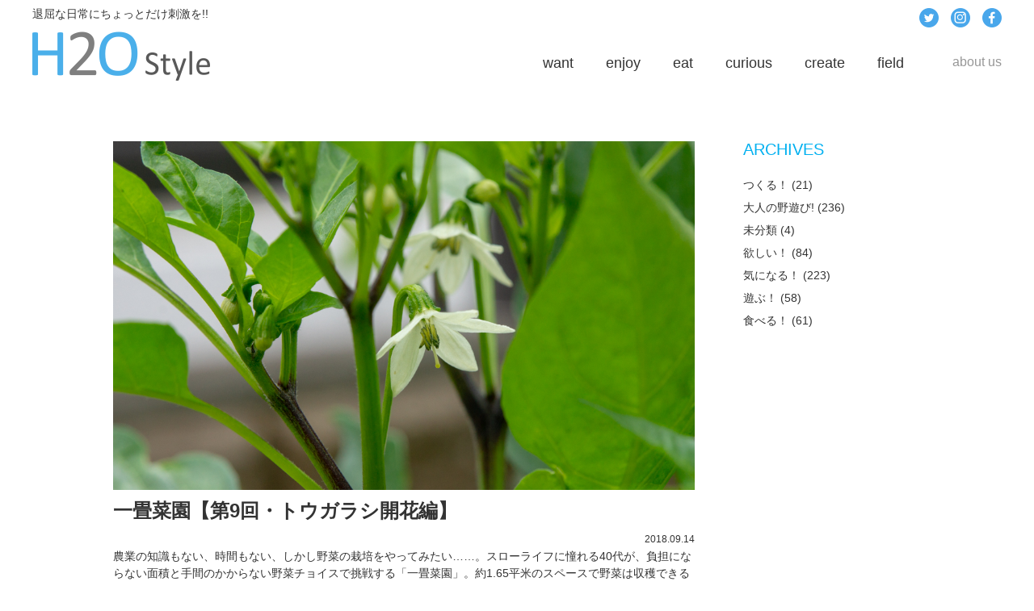

--- FILE ---
content_type: text/html; charset=UTF-8
request_url: https://h2o.tokyo/2018/09/14/1jogarden09/
body_size: 9508
content:
<!-- 詳細 -->
<!DOCTYPE html>
<!--[if IE 8]><html class="no-js lt-ie9" prefix="og: http://ogp.me/ns#"><![endif]-->
<!--[if gt IE 8]><!--><html class="no-js" prefix="og: http://ogp.me/ns#"><!--<![endif]-->
<head>
  <meta charset="UTF-8">
  
  <meta content="一畳菜園【第9回・トウガラシ開花編】 | H2O Style" name="title">
  <meta content="H2OStyle 退屈な日常にちょっとだけ刺激を！！" name="description">
  <meta content="H2OStyle" name="keywords">
  <meta name="viewport" content="width=device-width, initial-scale=1">
  
		<!-- All in One SEO 4.3.9 - aioseo.com -->
		<title>一畳菜園【第9回・トウガラシ開花編】 | H2O Style</title>
		<meta name="robots" content="max-image-preview:large" />
		<link rel="canonical" href="https://h2o.tokyo/2018/09/14/1jogarden09/" />
		<meta name="generator" content="All in One SEO (AIOSEO) 4.3.9" />
		<meta property="og:locale" content="ja_JP" />
		<meta property="og:site_name" content="H2O Style" />
		<meta property="og:type" content="article" />
		<meta property="og:title" content="一畳菜園【第9回・トウガラシ開花編】 | H2O Style" />
		<meta property="og:url" content="https://h2o.tokyo/2018/09/14/1jogarden09/" />
		<meta property="og:image" content="https://h2o.tokyo/wp-content/uploads/2018/08/1jo_20180825_008.jpg" />
		<meta property="og:image:secure_url" content="https://h2o.tokyo/wp-content/uploads/2018/08/1jo_20180825_008.jpg" />
		<meta property="og:image:width" content="1000" />
		<meta property="og:image:height" content="600" />
		<meta property="article:published_time" content="2018-09-13T23:00:00+00:00" />
		<meta property="article:modified_time" content="2018-11-03T08:24:10+00:00" />
		<meta name="twitter:card" content="summary" />
		<meta name="twitter:title" content="一畳菜園【第9回・トウガラシ開花編】 | H2O Style" />
		<meta name="twitter:image" content="https://h2o.tokyo/wp-content/uploads/2018/08/1jo_20180825_008.jpg" />
		<script type="application/ld+json" class="aioseo-schema">
			{"@context":"https:\/\/schema.org","@graph":[{"@type":"Article","@id":"https:\/\/h2o.tokyo\/2018\/09\/14\/1jogarden09\/#article","name":"\u4e00\u7573\u83dc\u5712\u3010\u7b2c9\u56de\u30fb\u30c8\u30a6\u30ac\u30e9\u30b7\u958b\u82b1\u7de8\u3011 | H2O Style","headline":"\u4e00\u7573\u83dc\u5712\u3010\u7b2c9\u56de\u30fb\u30c8\u30a6\u30ac\u30e9\u30b7\u958b\u82b1\u7de8\u3011","author":{"@id":"https:\/\/h2o.tokyo\/author\/h2ostyle_admin\/#author"},"publisher":{"@id":"https:\/\/h2o.tokyo\/#organization"},"image":{"@type":"ImageObject","url":"https:\/\/h2o.tokyo\/wp-content\/uploads\/2018\/08\/1jo_20180825_001.jpg","width":1000,"height":600},"datePublished":"2018-09-13T23:00:00+09:00","dateModified":"2018-11-03T08:24:10+09:00","inLanguage":"ja","mainEntityOfPage":{"@id":"https:\/\/h2o.tokyo\/2018\/09\/14\/1jogarden09\/#webpage"},"isPartOf":{"@id":"https:\/\/h2o.tokyo\/2018\/09\/14\/1jogarden09\/#webpage"},"articleSection":"\u3064\u304f\u308b\uff01, \u4e00\u7573\u83dc\u5712"},{"@type":"BreadcrumbList","@id":"https:\/\/h2o.tokyo\/2018\/09\/14\/1jogarden09\/#breadcrumblist","itemListElement":[{"@type":"ListItem","@id":"https:\/\/h2o.tokyo\/#listItem","position":1,"item":{"@type":"WebPage","@id":"https:\/\/h2o.tokyo\/","name":"\u30db\u30fc\u30e0","description":"\u9000\u5c48\u306a\u65e5\u5e38\u306b\u3061\u3087\u3063\u3068\u3060\u3051\u523a\u6fc0\u3092\u203c \u30d5\u30a1\u30c3\u30b7\u30e7\u30f3\u304b\u3089\u8da3\u5473\u3084\u30ab\u30eb\u30c1\u30e3\u30fc\u307e\u3067\u3001OVER30\uff08\u30aa\u30fc\u30d0\u30fc\u30b5\u30fc\u30c6\u30a3\uff09\u306e\u305f\u3081\u306e\u30e9\u30a4\u30d5\u30b9\u30bf\u30a4\u30eb\u30de\u30ac\u30b8\u30f3","url":"https:\/\/h2o.tokyo\/"},"nextItem":"https:\/\/h2o.tokyo\/2018\/#listItem"},{"@type":"ListItem","@id":"https:\/\/h2o.tokyo\/2018\/#listItem","position":2,"item":{"@type":"WebPage","@id":"https:\/\/h2o.tokyo\/2018\/","name":"2018","url":"https:\/\/h2o.tokyo\/2018\/"},"nextItem":"https:\/\/h2o.tokyo\/2018\/09\/14\/1jogarden09\/#listItem","previousItem":"https:\/\/h2o.tokyo\/#listItem"},{"@type":"ListItem","@id":"https:\/\/h2o.tokyo\/2018\/09\/14\/1jogarden09\/#listItem","position":3,"item":{"@type":"WebPage","@id":"https:\/\/h2o.tokyo\/2018\/09\/14\/1jogarden09\/","name":"September","url":"https:\/\/h2o.tokyo\/2018\/09\/14\/1jogarden09\/"},"nextItem":"https:\/\/h2o.tokyo\/2018\/09\/14\/#listItem","previousItem":"https:\/\/h2o.tokyo\/2018\/#listItem"},{"@type":"ListItem","@id":"https:\/\/h2o.tokyo\/2018\/09\/14\/#listItem","position":4,"item":{"@type":"WebPage","@id":"https:\/\/h2o.tokyo\/2018\/09\/14\/","name":"13","url":"https:\/\/h2o.tokyo\/2018\/09\/14\/"},"nextItem":"https:\/\/h2o.tokyo\/2018\/09\/14\/1jogarden09\/#listItem","previousItem":"https:\/\/h2o.tokyo\/2018\/09\/14\/1jogarden09\/#listItem"},{"@type":"ListItem","@id":"https:\/\/h2o.tokyo\/2018\/09\/14\/1jogarden09\/#listItem","position":5,"item":{"@type":"WebPage","@id":"https:\/\/h2o.tokyo\/2018\/09\/14\/1jogarden09\/","name":"\u4e00\u7573\u83dc\u5712\u3010\u7b2c9\u56de\u30fb\u30c8\u30a6\u30ac\u30e9\u30b7\u958b\u82b1\u7de8\u3011","url":"https:\/\/h2o.tokyo\/2018\/09\/14\/1jogarden09\/"},"previousItem":"https:\/\/h2o.tokyo\/2018\/09\/14\/#listItem"}]},{"@type":"Organization","@id":"https:\/\/h2o.tokyo\/#organization","name":"H2O Style","url":"https:\/\/h2o.tokyo\/"},{"@type":"Person","@id":"https:\/\/h2o.tokyo\/author\/h2ostyle_admin\/#author","url":"https:\/\/h2o.tokyo\/author\/h2ostyle_admin\/","name":"h2ostyle_admin","image":{"@type":"ImageObject","@id":"https:\/\/h2o.tokyo\/2018\/09\/14\/1jogarden09\/#authorImage","url":"https:\/\/secure.gravatar.com\/avatar\/563fb1d2056289d2c58e3df98d43c0dc?s=96&d=mm&r=g","width":96,"height":96,"caption":"h2ostyle_admin"}},{"@type":"WebPage","@id":"https:\/\/h2o.tokyo\/2018\/09\/14\/1jogarden09\/#webpage","url":"https:\/\/h2o.tokyo\/2018\/09\/14\/1jogarden09\/","name":"\u4e00\u7573\u83dc\u5712\u3010\u7b2c9\u56de\u30fb\u30c8\u30a6\u30ac\u30e9\u30b7\u958b\u82b1\u7de8\u3011 | H2O Style","inLanguage":"ja","isPartOf":{"@id":"https:\/\/h2o.tokyo\/#website"},"breadcrumb":{"@id":"https:\/\/h2o.tokyo\/2018\/09\/14\/1jogarden09\/#breadcrumblist"},"author":{"@id":"https:\/\/h2o.tokyo\/author\/h2ostyle_admin\/#author"},"creator":{"@id":"https:\/\/h2o.tokyo\/author\/h2ostyle_admin\/#author"},"image":{"@type":"ImageObject","url":"https:\/\/h2o.tokyo\/wp-content\/uploads\/2018\/08\/1jo_20180825_001.jpg","@id":"https:\/\/h2o.tokyo\/#mainImage","width":1000,"height":600},"primaryImageOfPage":{"@id":"https:\/\/h2o.tokyo\/2018\/09\/14\/1jogarden09\/#mainImage"},"datePublished":"2018-09-13T23:00:00+09:00","dateModified":"2018-11-03T08:24:10+09:00"},{"@type":"WebSite","@id":"https:\/\/h2o.tokyo\/#website","url":"https:\/\/h2o.tokyo\/","name":"H2O Style","description":"H2O Style \u9000\u5c48\u306a\u65e5\u5e38\u306b\u3061\u3087\u3063\u3068\u305f\u3099\u3051\u523a\u6fc0\u3092!!  H2O Style","inLanguage":"ja","publisher":{"@id":"https:\/\/h2o.tokyo\/#organization"}}]}
		</script>
		<script type="text/javascript" >
			window.ga=window.ga||function(){(ga.q=ga.q||[]).push(arguments)};ga.l=+new Date;
			ga('create', "118023104", 'auto');
			ga('send', 'pageview');
		</script>
		<script async src="https://www.google-analytics.com/analytics.js"></script>
		<!-- All in One SEO -->

<link rel='dns-prefetch' href='//static.addtoany.com' />
<link rel='dns-prefetch' href='//s.w.org' />
<link rel="alternate" type="application/rss+xml" title="H2O Style &raquo; フィード" href="https://h2o.tokyo/feed/" />
<link rel="alternate" type="application/rss+xml" title="H2O Style &raquo; コメントフィード" href="https://h2o.tokyo/comments/feed/" />
		<script type="text/javascript">
			window._wpemojiSettings = {"baseUrl":"https:\/\/s.w.org\/images\/core\/emoji\/13.0.1\/72x72\/","ext":".png","svgUrl":"https:\/\/s.w.org\/images\/core\/emoji\/13.0.1\/svg\/","svgExt":".svg","source":{"concatemoji":"https:\/\/h2o.tokyo\/wp-includes\/js\/wp-emoji-release.min.js?ver=5.7.14"}};
			!function(e,a,t){var n,r,o,i=a.createElement("canvas"),p=i.getContext&&i.getContext("2d");function s(e,t){var a=String.fromCharCode;p.clearRect(0,0,i.width,i.height),p.fillText(a.apply(this,e),0,0);e=i.toDataURL();return p.clearRect(0,0,i.width,i.height),p.fillText(a.apply(this,t),0,0),e===i.toDataURL()}function c(e){var t=a.createElement("script");t.src=e,t.defer=t.type="text/javascript",a.getElementsByTagName("head")[0].appendChild(t)}for(o=Array("flag","emoji"),t.supports={everything:!0,everythingExceptFlag:!0},r=0;r<o.length;r++)t.supports[o[r]]=function(e){if(!p||!p.fillText)return!1;switch(p.textBaseline="top",p.font="600 32px Arial",e){case"flag":return s([127987,65039,8205,9895,65039],[127987,65039,8203,9895,65039])?!1:!s([55356,56826,55356,56819],[55356,56826,8203,55356,56819])&&!s([55356,57332,56128,56423,56128,56418,56128,56421,56128,56430,56128,56423,56128,56447],[55356,57332,8203,56128,56423,8203,56128,56418,8203,56128,56421,8203,56128,56430,8203,56128,56423,8203,56128,56447]);case"emoji":return!s([55357,56424,8205,55356,57212],[55357,56424,8203,55356,57212])}return!1}(o[r]),t.supports.everything=t.supports.everything&&t.supports[o[r]],"flag"!==o[r]&&(t.supports.everythingExceptFlag=t.supports.everythingExceptFlag&&t.supports[o[r]]);t.supports.everythingExceptFlag=t.supports.everythingExceptFlag&&!t.supports.flag,t.DOMReady=!1,t.readyCallback=function(){t.DOMReady=!0},t.supports.everything||(n=function(){t.readyCallback()},a.addEventListener?(a.addEventListener("DOMContentLoaded",n,!1),e.addEventListener("load",n,!1)):(e.attachEvent("onload",n),a.attachEvent("onreadystatechange",function(){"complete"===a.readyState&&t.readyCallback()})),(n=t.source||{}).concatemoji?c(n.concatemoji):n.wpemoji&&n.twemoji&&(c(n.twemoji),c(n.wpemoji)))}(window,document,window._wpemojiSettings);
		</script>
		<style type="text/css">
img.wp-smiley,
img.emoji {
	display: inline !important;
	border: none !important;
	box-shadow: none !important;
	height: 1em !important;
	width: 1em !important;
	margin: 0 .07em !important;
	vertical-align: -0.1em !important;
	background: none !important;
	padding: 0 !important;
}
</style>
	<link rel='stylesheet' id='wp-block-library-css'  href='https://h2o.tokyo/wp-includes/css/dist/block-library/style.min.css?ver=5.7.14' type='text/css' media='all' />
<link rel='stylesheet' id='addtoany-css'  href='https://h2o.tokyo/wp-content/plugins/add-to-any/addtoany.min.css?ver=1.16' type='text/css' media='all' />
<script type='text/javascript' id='addtoany-core-js-before'>
window.a2a_config=window.a2a_config||{};a2a_config.callbacks=[];a2a_config.overlays=[];a2a_config.templates={};a2a_localize = {
	Share: "共有",
	Save: "ブックマーク",
	Subscribe: "購読",
	Email: "メール",
	Bookmark: "ブックマーク",
	ShowAll: "すべて表示する",
	ShowLess: "小さく表示する",
	FindServices: "サービスを探す",
	FindAnyServiceToAddTo: "追加するサービスを今すぐ探す",
	PoweredBy: "Powered by",
	ShareViaEmail: "メールでシェアする",
	SubscribeViaEmail: "メールで購読する",
	BookmarkInYourBrowser: "ブラウザにブックマーク",
	BookmarkInstructions: "このページをブックマークするには、 Ctrl+D または \u2318+D を押下。",
	AddToYourFavorites: "お気に入りに追加",
	SendFromWebOrProgram: "任意のメールアドレスまたはメールプログラムから送信",
	EmailProgram: "メールプログラム",
	More: "詳細&#8230;",
	ThanksForSharing: "共有ありがとうございます !",
	ThanksForFollowing: "フォローありがとうございます !"
};
</script>
<script type='text/javascript' defer src='https://static.addtoany.com/menu/page.js' id='addtoany-core-js'></script>
<script type='text/javascript' src='https://h2o.tokyo/wp-includes/js/jquery/jquery.min.js?ver=3.5.1' id='jquery-core-js'></script>
<script type='text/javascript' src='https://h2o.tokyo/wp-includes/js/jquery/jquery-migrate.min.js?ver=3.3.2' id='jquery-migrate-js'></script>
<script type='text/javascript' defer src='https://h2o.tokyo/wp-content/plugins/add-to-any/addtoany.min.js?ver=1.1' id='addtoany-jquery-js'></script>
<link rel="https://api.w.org/" href="https://h2o.tokyo/wp-json/" /><link rel="alternate" type="application/json" href="https://h2o.tokyo/wp-json/wp/v2/posts/3252" /><link rel="alternate" type="application/json+oembed" href="https://h2o.tokyo/wp-json/oembed/1.0/embed?url=https%3A%2F%2Fh2o.tokyo%2F2018%2F09%2F14%2F1jogarden09%2F" />
<link rel="alternate" type="text/xml+oembed" href="https://h2o.tokyo/wp-json/oembed/1.0/embed?url=https%3A%2F%2Fh2o.tokyo%2F2018%2F09%2F14%2F1jogarden09%2F&#038;format=xml" />
<link rel="icon" href="https://h2o.tokyo/wp-content/uploads/2018/04/cropped-favicon-2-32x32.png" sizes="32x32" />
<link rel="icon" href="https://h2o.tokyo/wp-content/uploads/2018/04/cropped-favicon-2-192x192.png" sizes="192x192" />
<link rel="apple-touch-icon" href="https://h2o.tokyo/wp-content/uploads/2018/04/cropped-favicon-2-180x180.png" />
<meta name="msapplication-TileImage" content="https://h2o.tokyo/wp-content/uploads/2018/04/cropped-favicon-2-270x270.png" />
  <link rel="stylesheet" href="https://h2o.tokyo/wp-content/themes/h2o/style.css">
  <script src="https://h2o.tokyo/wp-content/themes/h2o/scripts/lib/jquery-3.3.1.min.js"></script>
  <script src="https://h2o.tokyo/wp-content/themes/h2o/scripts/lib/lodash.js"></script>
  <script src="https://h2o.tokyo/wp-content/themes/h2o/scripts/lib/jquery.matchHeight-min.js"></script>
  <script src="https://h2o.tokyo/wp-content/themes/h2o/scripts/index.js"></script>

<!-- Global site tag (gtag.js) - Google Analytics -->
<script async src="https://www.googletagmanager.com/gtag/js?id=UA-118023104-1"></script>
<script>
  window.dataLayer = window.dataLayer || [];
  function gtag(){dataLayer.push(arguments);}
  gtag('js', new Date());

  gtag('config', 'UA-118023104-1');
</script>
</head>


  <header class="js-header header">
  <div class="header-logoWrapper">
    <p class="header-logoCaption">退屈な日常にちょっとだけ刺激を!!</p>
    <h1 class="header-logo">
      <a class="link-block" href="https://h2o.tokyo/"><img src="https://h2o.tokyo/wp-content/themes/h2o/images/logo.png" alt="H2O Style"></a>
    </h1>
  </div>
  <div class="header-iconMenu js-headerMenuBtn"><img src="https://h2o.tokyo/wp-content/themes/h2o/images/icon-menu.png"></div>
  <div class="header-menu js-headerMenu">
    <div class="header-sns">
      <ul class="snsList">
  <li><a href="https://twitter.com/H2OStyle_tokyo" target="_blank"><img src="https://h2o.tokyo/wp-content/themes/h2o/images/icon-twitter.png" alt=""></a></li>
  <li><a href="https://www.instagram.com/h2ostyle.tokyo/" target="_blank"><img src="https://h2o.tokyo/wp-content/themes/h2o/images/icon-instagram.png" alt=""></a></li>
  <li><a href="https://www.facebook.com/H2OStyle.tokyo/" target="_blank"><img src="https://h2o.tokyo/wp-content/themes/h2o/images/icon-facebook.png" alt=""></a></li>
</ul>
    </div>
    <nav class="header-nav">
      <ul class="navList">
  <li>
    <a class="navList-link" href="/category/want/">
      want
      <div class="navList-linkPopup is-want">
        <p>欲しい!</p>
      </div>
    </a>
  </li>
  <li>
    <a class="navList-link" href="/category/enjoy/">
      enjoy
      <div class="navList-linkPopup is-enjoy">
        <p>遊ぶ!</p>
      </div>
    </a>
  </li>
  <li>
    <a class="navList-link" href="/category/eat/">
      eat
      <div class="navList-linkPopup is-eat">
        <p>食べる!</p>
      </div>
    </a>
  </li>
  <li>
    <a class="navList-link" href="/category/curious/">
      curious
      <div class="navList-linkPopup is-curious">
        <p>気になる!</p>
      </div>
    </a>
  </li>
  <li>
    <a class="navList-link" href="/category/create/">
      create
      <div class="navList-linkPopup is-create">
        <p>つくる!</p>
      </div>
    </a>
  </li>
  <li>
	  <a class="navList-link" href="/category/field/">
		field
		<div class="navList-linkPopup is-secret">
			<p>大人の野遊び！</p>
      </div>
    </a>
  </li>
  <li class="is-last">
    <a class="navList-link" href="/aboutus/">about us</a>
  </li>
  <li class="navList-close js-closeNavList">close</li>
</ul>
    </nav>
  </div>
</header>
<main class="contents">
	<div class="contents-2clumn">
    <article class="detail-wrapper">
			<!-- 一覧のカセット・詳細 -->
    	<div>
	    	<div class="detail-contentsTextWrapper">
		    	<div class="detail-contentsThumbnail is-thumbnailMain">
		        <img width="1000" height="600" src="https://h2o.tokyo/wp-content/uploads/2018/08/1jo_20180825_001.jpg" class="attachment-full size-full wp-post-image" alt="" loading="lazy" srcset="https://h2o.tokyo/wp-content/uploads/2018/08/1jo_20180825_001.jpg 1000w, https://h2o.tokyo/wp-content/uploads/2018/08/1jo_20180825_001-300x180.jpg 300w, https://h2o.tokyo/wp-content/uploads/2018/08/1jo_20180825_001-768x461.jpg 768w" sizes="(max-width: 1000px) 100vw, 1000px" />      <h2 class="contents-title is-alignLeft is-lineHeight31 js-detailTitles">一畳菜園【第9回・トウガラシ開花編】</h2>        <p class="detail-contentsDate">2018.09.14</p>
				<p>農業の知識もない、時間もない、しかし野菜の栽培をやってみたい……。スローライフに憧れる40代が、負担にならない面積と手間のかからない野菜チョイスで挑戦する「一畳菜園」。約1.65平米のスペースで野菜は収穫できるのか……！？</p>		    	</div>
		    </div><!-- // detail-contentsText -->
        <div class="detail-contentsText">
            <h2>ジャガイモ収穫後の一畳菜園</h2>
<p>前回、エキサイティングなジャガイモ収穫をおこなった一畳菜園。ジャガイモ部分が空白となり、一抹の寂しさが漂う。ジャガイモ収穫後は二毛作でニラでも植えようかと思っていたのだが、なかなか時間がつくれず、休耕地となっている。</p>
<div id="attachment_3254" style="width: 610px" class="wp-caption aligncenter"><img aria-describedby="caption-attachment-3254" loading="lazy" class="wp-image-3254" src="http://h2o.tokyo/wp-content/uploads/2018/08/1jo_20180825_002.jpg" alt="" width="600" height="360" srcset="https://h2o.tokyo/wp-content/uploads/2018/08/1jo_20180825_002.jpg 1000w, https://h2o.tokyo/wp-content/uploads/2018/08/1jo_20180825_002-300x180.jpg 300w, https://h2o.tokyo/wp-content/uploads/2018/08/1jo_20180825_002-768x461.jpg 768w" sizes="(max-width: 600px) 100vw, 600px" /><p id="caption-attachment-3254" class="wp-caption-text">面積の半分以上が休耕地となった一畳菜園。何か植えたいのは山々だが、忙しくて時間がつくれず、「まあ全作物を収穫してからにするか」と放ったらかすことにした。</p></div>
<h3>追肥によりトウガラシが復活！</h3>
<p>前々回、葉っぱがしわくちゃになってしまったことを報告したトウガラシ。栄養不足ではないかと仮定し、追肥を施して10日が経過した。毎日、葉っぱの様子を観察していたのだが、少しずつシワが軽減されてきているようだ。追肥して正解だった。</p>
<div id="attachment_3256" style="width: 610px" class="wp-caption aligncenter"><img aria-describedby="caption-attachment-3256" loading="lazy" class="wp-image-3256" src="http://h2o.tokyo/wp-content/uploads/2018/08/1jo_20180825_003.jpg" alt="" width="600" height="360" srcset="https://h2o.tokyo/wp-content/uploads/2018/08/1jo_20180825_003.jpg 1000w, https://h2o.tokyo/wp-content/uploads/2018/08/1jo_20180825_003-300x180.jpg 300w, https://h2o.tokyo/wp-content/uploads/2018/08/1jo_20180825_003-768x461.jpg 768w" sizes="(max-width: 600px) 100vw, 600px" /><p id="caption-attachment-3256" class="wp-caption-text">まだシワの寄った葉っぱはあるが、追肥する前に比べると、健康な葉の割合が大きくなってきている。葉っぱ自体もかなり増えており、ひとまず心配はなさそう。</p></div>
<p>そしてよく観察すると、花のつぼみのようなものが……。しわくちゃの状態からよくやってくれた！　トウガラシは花が咲いてそこに実が成るので、花の数だけ実が成ることになる。たくさん咲いてくれよ！</p>
<div id="attachment_3258" style="width: 610px" class="wp-caption aligncenter"><img aria-describedby="caption-attachment-3258" loading="lazy" class="wp-image-3258" src="http://h2o.tokyo/wp-content/uploads/2018/08/1jo_20180825_004.jpg" alt="" width="600" height="360" srcset="https://h2o.tokyo/wp-content/uploads/2018/08/1jo_20180825_004.jpg 1000w, https://h2o.tokyo/wp-content/uploads/2018/08/1jo_20180825_004-300x180.jpg 300w, https://h2o.tokyo/wp-content/uploads/2018/08/1jo_20180825_004-768x461.jpg 768w" sizes="(max-width: 600px) 100vw, 600px" /><p id="caption-attachment-3258" class="wp-caption-text">この状態から5日後、冒頭のメイン写真の状態となった。まずは開花の関門をクリア！</p></div>
<h3>一難去ってまた一難</h3>
<p>トウガラシに花のつぼみを発見した日、上から撮影した写真がこちら。ミニトマトの枝が攻め込んできているのが、おわかりいただけると思う。ジャガイモにさんざん圧迫されていたミニトマトだったが、今では我が物顔でトウガラシを侵食しつつある。自己流の支柱がダメだったか……？</p>
<div id="attachment_3259" style="width: 610px" class="wp-caption aligncenter"><img aria-describedby="caption-attachment-3259" loading="lazy" class="wp-image-3259" src="http://h2o.tokyo/wp-content/uploads/2018/08/1jo_20180825_005.jpg" alt="" width="600" height="360" srcset="https://h2o.tokyo/wp-content/uploads/2018/08/1jo_20180825_005.jpg 1000w, https://h2o.tokyo/wp-content/uploads/2018/08/1jo_20180825_005-300x180.jpg 300w, https://h2o.tokyo/wp-content/uploads/2018/08/1jo_20180825_005-768x461.jpg 768w" sizes="(max-width: 600px) 100vw, 600px" /><p id="caption-attachment-3259" class="wp-caption-text">トウガラシ側のスペースにミニトマトの枝が進出！　ミニトマトという植物が、こんなに勢いよく四方八方に枝を伸ばすとは知らなかった。</p></div>
<div id="attachment_3260" style="width: 310px" class="wp-caption alignleft"><img aria-describedby="caption-attachment-3260" loading="lazy" class="size-medium wp-image-3260" src="http://h2o.tokyo/wp-content/uploads/2018/08/1jo_20180825_006-300x180.jpg" alt="" width="300" height="180" srcset="https://h2o.tokyo/wp-content/uploads/2018/08/1jo_20180825_006-300x180.jpg 300w, https://h2o.tokyo/wp-content/uploads/2018/08/1jo_20180825_006-768x461.jpg 768w, https://h2o.tokyo/wp-content/uploads/2018/08/1jo_20180825_006.jpg 1000w" sizes="(max-width: 300px) 100vw, 300px" /><p id="caption-attachment-3260" class="wp-caption-text">自己流の支柱はシンプルな1本スタイル。これが間違いだったようで、全方位的に暴れる枝を抑えきれない。</p></div>
<div id="attachment_3261" style="width: 310px" class="wp-caption alignleft"><img aria-describedby="caption-attachment-3261" loading="lazy" class="size-medium wp-image-3261" src="http://h2o.tokyo/wp-content/uploads/2018/08/1jo_20180825_007-300x180.jpg" alt="" width="300" height="180" srcset="https://h2o.tokyo/wp-content/uploads/2018/08/1jo_20180825_007-300x180.jpg 300w, https://h2o.tokyo/wp-content/uploads/2018/08/1jo_20180825_007-768x461.jpg 768w, https://h2o.tokyo/wp-content/uploads/2018/08/1jo_20180825_007.jpg 1000w" sizes="(max-width: 300px) 100vw, 300px" /><p id="caption-attachment-3261" class="wp-caption-text">一畳内の全スペースを覆い尽くしそうな勢い。このままでは枝の先の方はトマトの重さに耐えられるはずがない。</p></div>
<p>しかしミニトマトの元気がいいこと自体は喜ばしいことだ。たわわに育った青い実があちこちに確認でき、豊作が期待できそう。こんなに簡単にたくさん成るのだから、ミニトマトが家庭菜園の定番であることにも納得だ。</p>
<div id="attachment_3263" style="width: 610px" class="wp-caption aligncenter"><img aria-describedby="caption-attachment-3263" loading="lazy" class="wp-image-3263" src="http://h2o.tokyo/wp-content/uploads/2018/08/1jo_20180825_008.jpg" alt="" width="600" height="360" srcset="https://h2o.tokyo/wp-content/uploads/2018/08/1jo_20180825_008.jpg 1000w, https://h2o.tokyo/wp-content/uploads/2018/08/1jo_20180825_008-300x180.jpg 300w, https://h2o.tokyo/wp-content/uploads/2018/08/1jo_20180825_008-768x461.jpg 768w" sizes="(max-width: 600px) 100vw, 600px" /><p id="caption-attachment-3263" class="wp-caption-text">ミニトマトはぶどう的に房となって実が成る。ひとつひとつは小さくとも、房単位となるとずっしりと重い。気の利いた支柱で支えてやる必要があるようだ。</p></div>
<p>ぽっかりとジャガイモのスペースが空いて寂しくなったが、その代わりとばかりにミニトマトが躍進している一畳菜園。ジャガイモ同様の大量収穫を確信しつつある。</p>
<h4>次回、ミニトマトの支柱をリニューアル！</h4>
<p>&nbsp;</p>
<p>STAFF CREDIT<br />
Photography：Minoru Akiba<br />
Writing：Minoru Akiba</p>
<div class="addtoany_share_save_container addtoany_content addtoany_content_bottom"><div class="a2a_kit a2a_kit_size_32 addtoany_list" data-a2a-url="https://h2o.tokyo/2018/09/14/1jogarden09/" data-a2a-title="一畳菜園【第9回・トウガラシ開花編】"><a class="a2a_button_facebook" href="https://www.addtoany.com/add_to/facebook?linkurl=https%3A%2F%2Fh2o.tokyo%2F2018%2F09%2F14%2F1jogarden09%2F&amp;linkname=%E4%B8%80%E7%95%B3%E8%8F%9C%E5%9C%92%E3%80%90%E7%AC%AC9%E5%9B%9E%E3%83%BB%E3%83%88%E3%82%A6%E3%82%AC%E3%83%A9%E3%82%B7%E9%96%8B%E8%8A%B1%E7%B7%A8%E3%80%91" title="Facebook" rel="nofollow noopener" target="_blank"></a><a class="a2a_button_twitter" href="https://www.addtoany.com/add_to/twitter?linkurl=https%3A%2F%2Fh2o.tokyo%2F2018%2F09%2F14%2F1jogarden09%2F&amp;linkname=%E4%B8%80%E7%95%B3%E8%8F%9C%E5%9C%92%E3%80%90%E7%AC%AC9%E5%9B%9E%E3%83%BB%E3%83%88%E3%82%A6%E3%82%AC%E3%83%A9%E3%82%B7%E9%96%8B%E8%8A%B1%E7%B7%A8%E3%80%91" title="Twitter" rel="nofollow noopener" target="_blank"></a><a class="a2a_button_line" href="https://www.addtoany.com/add_to/line?linkurl=https%3A%2F%2Fh2o.tokyo%2F2018%2F09%2F14%2F1jogarden09%2F&amp;linkname=%E4%B8%80%E7%95%B3%E8%8F%9C%E5%9C%92%E3%80%90%E7%AC%AC9%E5%9B%9E%E3%83%BB%E3%83%88%E3%82%A6%E3%82%AC%E3%83%A9%E3%82%B7%E9%96%8B%E8%8A%B1%E7%B7%A8%E3%80%91" title="Line" rel="nofollow noopener" target="_blank"></a></div></div>        </div>
				<!-- nextpageのページャー -->
				                <p class="detail-contentsListLink"><a href="/category/create"><< つくる！一覧へ戻る</a></p>
                </div>
        <div class="detail-tags"><p class="detail-tagsTitle">TAG：</p><ul class="detail-tagsList"><li><a href="https://h2o.tokyo/tag/1jogarden/">一畳菜園</a></li></ul></div>
	</article>
  <aside class="asideArchives">
  <div id="categories-2" class="sideArea_list widget widget_categories"><h3 class="asideArchives-title js-detailTitles">ARCHIVES</h3>
			<ul>
					<li class="cat-item cat-item-6"><a href="https://h2o.tokyo/category/create/">つくる！</a> (21)
</li>
	<li class="cat-item cat-item-7"><a href="https://h2o.tokyo/category/field/">大人の野遊び!</a> (236)
</li>
	<li class="cat-item cat-item-1"><a href="https://h2o.tokyo/category/%e6%9c%aa%e5%88%86%e9%a1%9e/">未分類</a> (4)
</li>
	<li class="cat-item cat-item-3"><a href="https://h2o.tokyo/category/want/">欲しい！</a> (84)
</li>
	<li class="cat-item cat-item-2"><a href="https://h2o.tokyo/category/curious/">気になる！</a> (223)
</li>
	<li class="cat-item cat-item-4"><a href="https://h2o.tokyo/category/enjoy/">遊ぶ！</a> (58)
</li>
	<li class="cat-item cat-item-5"><a href="https://h2o.tokyo/category/eat/">食べる！</a> (61)
</li>
			</ul>

			</div>

</div><!-- // contents-2clumn -->

<!-- 「おすすめ」タグの記事一覧 ない場合はトルツメ -->
  <section class="contentsRelated-wrapper js-contentsRelatedWrapper">
    <h2 class="contents-title">Contents RELATED</h2>
    <div class="contentsRelated-contents">
      <ul class="contentsRelated-contentsList js-contentsRelatedContentsList">
                <li>
          <a class="link-block" href="https://h2o.tokyo/2018/11/26/1jogarden12-2/">
            <div class="contentsRelated-contentsImg"><img width="235" height="141" src="https://h2o.tokyo/wp-content/uploads/2018/11/1jo_20181112_001.jpg" class="attachment-235x235 size-235x235 wp-post-image" alt="" loading="lazy" srcset="https://h2o.tokyo/wp-content/uploads/2018/11/1jo_20181112_001.jpg 1000w, https://h2o.tokyo/wp-content/uploads/2018/11/1jo_20181112_001-300x180.jpg 300w, https://h2o.tokyo/wp-content/uploads/2018/11/1jo_20181112_001-768x461.jpg 768w" sizes="(max-width: 235px) 100vw, 235px" /></div>
            <p class="contentsRelated-contentsCaption">一畳菜園【第13回・リフォーム編】</p>
          </a>
        </li>
                <li>
          <a class="link-block" href="https://h2o.tokyo/2018/10/24/1jogarden12/">
            <div class="contentsRelated-contentsImg"><img width="235" height="141" src="https://h2o.tokyo/wp-content/uploads/2018/10/1jo_20181005_001.jpg" class="attachment-235x235 size-235x235 wp-post-image" alt="" loading="lazy" srcset="https://h2o.tokyo/wp-content/uploads/2018/10/1jo_20181005_001.jpg 1000w, https://h2o.tokyo/wp-content/uploads/2018/10/1jo_20181005_001-300x180.jpg 300w, https://h2o.tokyo/wp-content/uploads/2018/10/1jo_20181005_001-768x461.jpg 768w" sizes="(max-width: 235px) 100vw, 235px" /></div>
            <p class="contentsRelated-contentsCaption">一畳菜園【第12回・トウガラシ収穫編】</p>
          </a>
        </li>
                <li>
          <a class="link-block" href="https://h2o.tokyo/2018/10/15/1jogarden11/">
            <div class="contentsRelated-contentsImg"><img width="235" height="141" src="https://h2o.tokyo/wp-content/uploads/2018/10/1jo_20181004_001.jpg" class="attachment-235x235 size-235x235 wp-post-image" alt="" loading="lazy" srcset="https://h2o.tokyo/wp-content/uploads/2018/10/1jo_20181004_001.jpg 1000w, https://h2o.tokyo/wp-content/uploads/2018/10/1jo_20181004_001-300x180.jpg 300w, https://h2o.tokyo/wp-content/uploads/2018/10/1jo_20181004_001-768x461.jpg 768w" sizes="(max-width: 235px) 100vw, 235px" /></div>
            <p class="contentsRelated-contentsCaption">一畳菜園【第11回・ミニトマト収穫編】</p>
          </a>
        </li>
                <li>
          <a class="link-block" href="https://h2o.tokyo/2018/10/01/1jogarden10/">
            <div class="contentsRelated-contentsImg"><img width="235" height="141" src="https://h2o.tokyo/wp-content/uploads/2018/08/1jo_20180826_001.jpg" class="attachment-235x235 size-235x235 wp-post-image" alt="" loading="lazy" srcset="https://h2o.tokyo/wp-content/uploads/2018/08/1jo_20180826_001.jpg 1000w, https://h2o.tokyo/wp-content/uploads/2018/08/1jo_20180826_001-300x180.jpg 300w, https://h2o.tokyo/wp-content/uploads/2018/08/1jo_20180826_001-768x461.jpg 768w" sizes="(max-width: 235px) 100vw, 235px" /></div>
            <p class="contentsRelated-contentsCaption">一畳菜園【第10回・支柱リニューアル編】</p>
          </a>
        </li>
                <li>
          <a class="link-block" href="https://h2o.tokyo/2018/09/05/1jogarden08/">
            <div class="contentsRelated-contentsImg"><img width="235" height="141" src="https://h2o.tokyo/wp-content/uploads/2018/08/1jo_20180809_001.jpg" class="attachment-235x235 size-235x235 wp-post-image" alt="" loading="lazy" srcset="https://h2o.tokyo/wp-content/uploads/2018/08/1jo_20180809_001.jpg 1000w, https://h2o.tokyo/wp-content/uploads/2018/08/1jo_20180809_001-300x180.jpg 300w, https://h2o.tokyo/wp-content/uploads/2018/08/1jo_20180809_001-768x461.jpg 768w" sizes="(max-width: 235px) 100vw, 235px" /></div>
            <p class="contentsRelated-contentsCaption">一畳菜園【第8回・ジャガイモ大成功編】</p>
          </a>
        </li>
                <li>
          <a class="link-block" href="https://h2o.tokyo/2018/08/17/1jogarden07/">
            <div class="contentsRelated-contentsImg"><img width="235" height="141" src="https://h2o.tokyo/wp-content/uploads/2018/07/1jo_20180729_001.jpg" class="attachment-235x235 size-235x235 wp-post-image" alt="" loading="lazy" srcset="https://h2o.tokyo/wp-content/uploads/2018/07/1jo_20180729_001.jpg 1000w, https://h2o.tokyo/wp-content/uploads/2018/07/1jo_20180729_001-300x180.jpg 300w, https://h2o.tokyo/wp-content/uploads/2018/07/1jo_20180729_001-768x461.jpg 768w" sizes="(max-width: 235px) 100vw, 235px" /></div>
            <p class="contentsRelated-contentsCaption">一畳菜園【第7回・トウガラシのピンチ編】</p>
          </a>
        </li>
                <li>
          <a class="link-block" href="https://h2o.tokyo/2018/08/02/1jogarden06/">
            <div class="contentsRelated-contentsImg"><img width="235" height="141" src="https://h2o.tokyo/wp-content/uploads/2018/07/1jo_20180728_001.jpg" class="attachment-235x235 size-235x235 wp-post-image" alt="" loading="lazy" srcset="https://h2o.tokyo/wp-content/uploads/2018/07/1jo_20180728_001.jpg 1000w, https://h2o.tokyo/wp-content/uploads/2018/07/1jo_20180728_001-300x180.jpg 300w, https://h2o.tokyo/wp-content/uploads/2018/07/1jo_20180728_001-768x461.jpg 768w" sizes="(max-width: 235px) 100vw, 235px" /></div>
            <p class="contentsRelated-contentsCaption">一畳菜園【第6回・ミニトマトに支柱編】</p>
          </a>
        </li>
                <li>
          <a class="link-block" href="https://h2o.tokyo/2018/07/16/1jogarden05/">
            <div class="contentsRelated-contentsImg"><img width="235" height="157" src="https://h2o.tokyo/wp-content/uploads/2018/06/1jo_20180617_001.jpg" class="attachment-235x235 size-235x235 wp-post-image" alt="" loading="lazy" srcset="https://h2o.tokyo/wp-content/uploads/2018/06/1jo_20180617_001.jpg 2000w, https://h2o.tokyo/wp-content/uploads/2018/06/1jo_20180617_001-300x200.jpg 300w, https://h2o.tokyo/wp-content/uploads/2018/06/1jo_20180617_001-768x512.jpg 768w, https://h2o.tokyo/wp-content/uploads/2018/06/1jo_20180617_001-1024x682.jpg 1024w" sizes="(max-width: 235px) 100vw, 235px" /></div>
            <p class="contentsRelated-contentsCaption">一畳菜園【第5回・ジャガイモ開花編】</p>
          </a>
        </li>
              </ul>
    </div>
  </section>
<!-- 「おすすめ」タグの記事一覧 -->

  </main>

  <footer class="footer">
  <div class="footer-top">
    <div class="footer-logoWrapper">
      <div class="footer-logo"><a class="link-block" href="http://h2o.tokyo/"><img src="https://h2o.tokyo/wp-content/themes/h2o/images/logo.png" alt="h2o"></a></div>
      <p class="footer-logoCaption">OVER30（オーバーサーティ）のためのライフスタイルマガジン</p>
      <div class="footer-sns">
        <ul class="snsList">
  <li><a href="https://twitter.com/H2OStyle_tokyo" target="_blank"><img src="https://h2o.tokyo/wp-content/themes/h2o/images/icon-twitter.png" alt=""></a></li>
  <li><a href="https://www.instagram.com/h2ostyle.tokyo/" target="_blank"><img src="https://h2o.tokyo/wp-content/themes/h2o/images/icon-instagram.png" alt=""></a></li>
  <li><a href="https://www.facebook.com/H2OStyle.tokyo/" target="_blank"><img src="https://h2o.tokyo/wp-content/themes/h2o/images/icon-facebook.png" alt=""></a></li>
</ul>
      </div>
    </div>
    <nav class="footer-nav">
      <ul class="navList">
  <li>
    <a class="navList-link" href="/category/want/">
      want
      <div class="navList-linkPopup is-want is-footer">
        <p>欲しい!</p>
      </div>
    </a>
  </li>
  <li>
    <a class="navList-link" href="/category/enjoy/">
      enjoy
      <div class="navList-linkPopup is-enjoy is-footer">
        <p>遊ぶ!</p>
      </div>
    </a>
  </li>
  <li>
    <a class="navList-link" href="/category/eat/">
      eat
      <div class="navList-linkPopup is-eat is-footer">
        <p>食べる!</p>
      </div>
    </a>
  </li>
  <li>
    <a class="navList-link" href="/category/curious/">
      curious
      <div class="navList-linkPopup is-curious is-footer">
        <p>気になる!</p>
      </div>
    </a>
  </li>
  <li>
    <a class="navList-link" href="/category/create/">
      create
      <div class="navList-linkPopup is-create is-footer">
        <p>つくる!</p>
      </div>
    </a>
  </li>
  <li>
    <a class="navList-link" href="/category/field/">
		field
      <div class="navList-linkPopup is-secret is-footer">
		  <p>大人の野遊び！</p>
      </div>
    </a>
  </li>
  <li class="is-last">
    <a class="navList-link" href="/aboutus/">about us</a>
  </li>
  <li class="navList-close js-closeNavList">close</li>
</ul>
    </nav>
    <div class="footer-pagetop js-pagetop">
      <img src="https://h2o.tokyo/wp-content/themes/h2o/images/icon-pagetop.png" alt="page top">
    </div>
  </div>
  <div class="footer-bottom">
    <ul class="footer-subLink">
      <li><a href="/sitepolicy/">サイトポリシー</a></li>
      <li><a href="/contact/">お問い合わせ</a></li>
    </ul>
    <p class="footer-copyright"><small>Copyright &copy; H2OStyle. All Rights Reserved.</small></p>
  </div>
</footer>

  <div class="overlay js-overlay"></div>
</body>
	<script type='text/javascript' src='https://h2o.tokyo/wp-includes/js/wp-embed.min.js?ver=5.7.14' id='wp-embed-js'></script>
</html>

--- FILE ---
content_type: text/css
request_url: https://h2o.tokyo/wp-content/themes/h2o/style.css
body_size: 8232
content:
/*
 * ress.css • v1.2.2
 * MIT License
 * github.com/filipelinhares/ress
 */
html {
  -webkit-box-sizing: border-box;
          box-sizing: border-box;
  overflow-y: scroll; /* All browsers without overlaying scrollbars */
  -webkit-text-size-adjust: 100%; /* iOS 8+ */
}
*,
::before,
::after {
  background-repeat: no-repeat; /* Set `background-repeat: no-repeat` to all elements and pseudo elements */
  -webkit-box-sizing: inherit;
          box-sizing: inherit;
}
::before,
::after {
  text-decoration: inherit; /* Inherit text-decoration and vertical align to ::before and ::after pseudo elements */
  vertical-align: inherit;
}
* {
  padding: 0; /* Reset `padding` and `margin` of all elements */
  margin: 0;
}
audio:not([controls]) {
  display: none;
  height: 0;
}
hr {
  overflow: visible; /* Show the overflow in Edge and IE */
}
article,
aside,
details,
figcaption,
figure,
footer,
header,
main,
menu,
nav,
section,
summary {
  display: block;
}
summary {
  display: list-item; /* Add the correct display in all browsers */
}
small {
  font-size: 80%; /* Set font-size to 80% in `small` elements */
}
[hidden],
template {
  display: none; /* Add the correct display in IE */
}
abbr[title] {
  border-bottom: 1px dotted; /* Add a bordered underline effect in all browsers */
  text-decoration: none; /* Remove text decoration in Firefox 40+ */
}
a {
  background-color: transparent; /* Remove the gray background on active links in IE 10 */
  -webkit-text-decoration-skip: objects; /* Remove gaps in links underline in iOS 8+ and Safari 8+ */
}
a:active,
a:hover {
  outline-width: 0; /* Remove the outline when hovering in all browsers */
}
code,
kbd,
pre,
samp {
  font-family: monospace, monospace; /* Specify the font family of code elements */
}
b,
strong {
  font-weight: bolder; /* Correct style set to `bold` in Edge 12+, Safari 6.2+, and Chrome 18+ */
}
dfn {
  font-style: italic; /* Address styling not present in Safari and Chrome */
}
mark {
  background-color: #ff0;
  color: #000;
}
sub,
sup {
  font-size: 75%;
  line-height: 0;
  position: relative;
  vertical-align: baseline;
}
sub {
  bottom: -0.25em;
}
sup {
  top: -0.5em;
}
input {
  border-radius: 0;
}
button,
[type="button"],
[type="reset"],
[type="submit"],
[role="button"] {
  cursor: pointer;
}
[disabled] {
  cursor: default;
}
[type="number"] {
  width: auto; /* Firefox 36+ */
}
[type="search"] {
  -webkit-appearance: textfield; /* Safari 8+ */
}
[type="search"]::-webkit-search-cancel-button,
[type="search"]::-webkit-search-decoration {
  -webkit-appearance: none; /* Safari 8 */
}
textarea {
  overflow: auto; /* Internet Explorer 11+ */
  resize: vertical; /* Specify textarea resizability */
}
button,
input,
optgroup,
select,
textarea {
  font: inherit; /* Specify font inheritance of form elements */
}
optgroup {
  font-weight: bold; /* Restore the font weight unset by the previous rule. */
}
button {
  overflow: visible; /* Address `overflow` set to `hidden` in IE 8/9/10/11 */
}
button::-moz-focus-inner,
[type="button"]::-moz-focus-inner,
[type="reset"]::-moz-focus-inner,
[type="submit"]::-moz-focus-inner {
  border-style: 0;
  padding: 0;
}
button:-moz-focusring,
[type="button"]::-moz-focus-inner,
[type="reset"]::-moz-focus-inner,
[type="submit"]::-moz-focus-inner {
  outline: 1px dotted ButtonText;
}
button,
html [type="button"],
[type="reset"],
[type="submit"] {
  -webkit-appearance: button; /* Correct the inability to style clickable types in iOS */
}
button,
select {
  text-transform: none; /* Firefox 40+, Internet Explorer 11- */
}
button,
input,
select,
textarea {
  background-color: transparent;
  border-style: none;
  color: inherit;
}
select {
  -moz-appearance: none; /* Firefox 36+ */
  -webkit-appearance: none; /* Chrome 41+ */
}
select::-ms-expand {
  display: none; /* Internet Explorer 11+ */
}
select::-ms-value {
  color: currentColor; /* Internet Explorer 11+ */
}
legend {
  border: 0; /* Correct `color` not being inherited in IE 8/9/10/11 */
  color: inherit; /* Correct the color inheritance from `fieldset` elements in IE */
  display: table; /* Correct the text wrapping in Edge and IE */
  max-width: 100%; /* Correct the text wrapping in Edge and IE */
  white-space: normal; /* Correct the text wrapping in Edge and IE */
}
::-webkit-file-upload-button {
  -webkit-appearance: button; /* Correct the inability to style clickable types in iOS and Safari */
  font: inherit; /* Change font properties to `inherit` in Chrome and Safari */
}
[type="search"] {
  -webkit-appearance: textfield; /* Correct the odd appearance in Chrome and Safari */
  outline-offset: -2px; /* Correct the outline style in Safari */
}
img {
  border-style: none; /* Remove border when inside `a` element in IE 8/9/10 */
}
progress {
  vertical-align: baseline;
}
svg:not(:root) {
  overflow: hidden; /* Internet Explorer 11- */
}
audio,
canvas,
progress,
video {
  display: inline-block; /* Internet Explorer 11+, Windows Phone 8.1+ */
}
@media screen {
  [hidden~="screen"] {
    display: inherit;
  }
  [hidden~="screen"]:not(:active):not(:focus):not(:target) {
    position: absolute !important;
    clip: rect(0 0 0 0) !important;
  }
}
[aria-busy="true"] {
  cursor: progress;
}
[aria-controls] {
  cursor: pointer;
}
[aria-disabled] {
  cursor: default;
}
::-moz-selection {
  background-color: #b3d4fc; /* Required when declaring ::selection */
  color: #000;
  text-shadow: none;
}
::selection {
  background-color: #b3d4fc; /* Required when declaring ::selection */
  color: #000;
  text-shadow: none;
}
img {
  -webkit-backface-visibility: hidden;
  height: auto;
  vertical-align: top;
}
@media (max-width: 768px) {
  img {
    width: 100%;
  }
}
li {
  list-style: none;
}
@font-face {
  font-family: YuGothicM;
  src: local("Yu Gothic Medium");
}
body {
  font-family: "Avenir Next", -apple-system, BlinkMacSystemFont, "Helvetica Neue", "游ゴシック Medium", YuGothic, YuGothicM, "Hiragino Kaku Gothic ProN", "メイリオ", Meiryo, sans-serif;
  line-height: 1;
  font-size: 14px;
  color: #333;
}
a {
  text-decoration: none;
  color: #333;
}
a:hover {
  color: #979797;
}
a.link-block {
  display: block;
}
a.link-block:hover {
  color: #333;
  opacity: 0.8;
}
.contents {
  max-width: 1040px;
  padding: 0 20px;
  margin: auto;
  overflow: hidden;
}
.contents-title {
  font-size: 24px;
  font-weight: bold;
  text-align: center;
}
.contents-title.is-lineHeight31 {
  line-height: 31px;
}
.contents-title.is-large {
  font-size: 30px;
}
.contents-title.is-normalWeight {
  font-weight: normal;
}
.contents-title.is-alignLeft {
  text-align: left;
}
.contents-titleRb {
  font-size: 12px;
  text-align: center;
  font-weight: normal;
}
.contents-2clumn {
  margin-top: 65px;
}
.contents-2clumn::after,
.navList::after,
.snsList::after,
.header::after,
.header.is-sub .header-menu::after,
.header-sns::after,
.footer-top::after,
.footer-subLink::after,
.slider-list::after,
.slider-index::after,
.contentsRelated-contentsList::after,
.whatsNew-contentsList::after,
.whatsNew-contentsTypes::after,
.monthlyRecommend-items::after,
.categoryPickup-list::after,
.categoryContentsList-contentsList::after,
.detail-contentsText.is-thumbnailRight::after,
.detail-contentsText.is-thumbnailLeft::after,
.detail-snsList::after,
.detail-tags::after,
.asideArchives-menuList > li > a::after,
.categoryArchives-datesList::after,
.categoryArchives-contentsList::after {
  content: "";
  display: block;
  clear: both;
}
.contents-2clumn > *:nth-child(1) {
  float: left;
  width: 720px;
}
.contents-2clumn > *:nth-child(2) {
  float: right;
  width: 220px;
}
.icon-new {
  display: block;
  position: absolute;
  top: 0;
  left: 0;
  width: 50px;
  height: 26px;
  line-height: 26px;
  text-align: center;
  background-color: #49a7eb;
  z-index: 5;
}
@media (max-width: 768px) {
  .icon-new {
    width: 35px;
    height: 20px;
    line-height: 20px;
    font-size: 10px;
    z-index: 5;
  }
}

.btn-more {
  margin-top: 60px;
}
.btn-more > a {
  display: block;
  margin: auto;
  width: 240px;
  height: 56px;
  padding: 20px 10px;
  text-align: center;
  font-size: 18px;
  position: relative;
  border: 1px solid #333;
}
.btn-more > a:after {
  content: "";
  position: absolute;
  top: 0;
  bottom: 0;
  right: 10px;
  margin: auto;
  width: 13px;
  height: 13px;
  border-top: 1px solid #333;
  border-right: 1px solid #333;
  -webkit-transform: rotate(45deg);
          transform: rotate(45deg);
}
@media (max-width: 1024px) {
  .contents-2clumn > *:nth-child(1) {
    width: 74%;
    padding-right: 40px;
  }
  .contents-2clumn > *:nth-child(2) {
    float: right;
    width: 26%;
  }
}
@media (max-width: 768px) {
  .contents-2clumn {
    margin-top: 30px;
  }
  .contents-2clumn > *:nth-child(1) {
    float: none;
    width: 100%;
    padding-right: 0;
  }
  .contents-2clumn > *:nth-child(2) {
    margin-top: 40px;
    float: none;
    width: 100%;
  }
  .contents {
    width: auto;
  }
  .btn-more {
    margin-top: 40px;
  }
  .btn-more > a {
    height: 40px;
    font-size: 16px;
    padding: 10px 10px;
  }
  .btn-more > a:after {
    width: 10px;
    height: 10px;
  }
}
.navList > li {
  position: relative;
  float: left;
}
.navList > li:first-child > a {
  padding-left: 0;
}
.navList > li.is-last > a {
  padding-left: 40px;
  padding-right: 0;
  font-size: 16px;
  color: #979797;
}
.navList-link {
  padding: 0 20px 10px 20px;
  display: block;
  font-size: 18px;
}
.navList-link:hover > .navList-linkPopup {
  display: block;
}
.navList-linkPopup {
  display: none;
  position: absolute;
  top: -37px;
  background-color: #49a7eb;
  color: #000;
  font-size: 12px;
  font-weight: normal;
  border-radius: 3px;
  padding: 8px 12px;
  left: 0;
  right: 0;
  margin: auto;
}
.navList-linkPopup:after {
  content: "";
  display: block;
  position: absolute;
  bottom: -13px;
  left: 0;
  right: 0;
  width: 7px;
  height: 7px;
  border: 5px solid transparent;
  border-top: 8px solid #49a7eb;
  margin: auto;
}
.navList-linkPopup.is-want {
  width: 65px;
  left: -20px;
}
.navList-linkPopup.is-enjoy {
  width: 53px;
}
.navList-linkPopup.is-eat {
  width: 65px;
}
.navList-linkPopup.is-curious {
  width: 77px;
}
.navList-linkPopup.is-create {
  width: 65px;
}
.navList-linkPopup.is-secret {
	width: 110px;
}
.navList-linkPopup.is-footer {
  top: 30px;
}
.navList-linkPopup.is-footer:after {
  top: -13px;
  bottom: auto;
  border-bottom: 8px solid #49a7eb;
  border-top: 5px solid transparent;
}
.navList-close {
  display: none;
}
.js-headerMenu {
  display: block;
}
@media (max-width: 1024px) {
  .navList-link {
    padding: 0 15px;
    font-size: 18px;
  }
  .navList-linkPopup.is-want {
    left: -15px;
  }
  .navList-linkPopup.is-eat {
    left: -5px;
  }
}
@media (max-width: 768px) {
  .navList {
    -webkit-box-orient: vertical;
    -webkit-box-direction: normal;
        -ms-flex-direction: column;
            flex-direction: column;
  }
  .navList > li {
    float: none;
  }
  .navList > li.is-last > a {
  		padding-left: 0;
  }
  .navList-link {
    padding: 15px 0;
    text-align: center;
    display: block;
  }
  .navList-close {
    display: block;
    text-align: center;
    padding: 15px 0;
    margin-top: 15px;
    border-top: 1px solid #979797;
  }
  .navList-linkPopup {
    display: none !important;
  }
}
.snsList > li {
  float: left;
  cursor: pointer;
  width: 24px;
  margin-right: 15px;
}
.snsList > li:last-child {
  margin-right: 0;
}
.overlay {
  position: fixed;
  top: 0;
  bottom: 0;
  left: 0;
  right: 0;
  background-color: #000;
  opacity: 0.6;
  z-index: 1;
  display: none;
}
.header {
  max-width: 1400px;
  height: 110px;
  padding: 10px 40px 0;
  margin: auto;
}
.header img {
  width: 100%;
}
.header.is-sub {
  height: auto;
  padding: 0 40px 5px;
  position: fixed;
  max-width: none;
  top: 0;
  left: 0;
  right: 0;
  background-color: #fff;
  z-index: 10;
}
.header.is-sub .header-logoWrapper {
  position: relative;
  padding-right: 200px;
}
.header.is-sub .header-logoCaption {
  position: absolute;
  top: 35px;
  left: 137px;
  font-size: 12px;
  width: 190px;
}
.header.is-sub .header-logo {
  max-width: 130px;
}
.header.is-sub .header-sns {
  margin-top: 18px;
  float: right;
}
.header.is-sub .header-nav {
  margin-right: 40px;
  float: left;
}
.header-logoWrapper {
  float: left;
}
.header-menu {
  float: right;
}
.header-logo {
  max-width: 220px;
  margin-top: 15px;
}
.header-sns .snsList {
  float: right;
}
.header-nav {
  margin-top: 35px;
}
.header-nav .navList-link {
  font-size: 18px;
}
.header-iconMenu {
  display: none;
}
@media (max-width: 1120px) {
  .header.is-sub {
    padding: 10px 40px;
  }
  .header.is-sub .header-logoWrapper {
    padding-right: 0;
  }
  .header.is-sub .header-logoCaption {
    top: 0;
    left: 0;
  }
  .header.is-sub .header-logo {
    margin-top: 20px;
  }
  .header.is-sub .header-sns {
    margin-top: 0;
    float: none;
  }
  .header.is-sub .header-nav {
    float: none;
    margin-top: 10px;
    margin-right: 0;
  }
}
@media (max-width: 1024px) {
  .header {
    padding: 10px 20px;
    height: auto;
  }
  .header.is-sub {
    padding: 10px 20px;
  }
  .header-logo {
    max-width: 180px;
    margin-top: 15px;
  }
  .header-logoCaption {
    font-size: 13px;
  }
  .header-nav {
    margin-top: 30px;
  }
}
@media (max-width: 768px) {
  .header.is-sub .header-logoCaption {
    font-size: 10px;
  }
  .header.is-sub .header-logo {
    width: 80px;
    margin-top: 10px;
  }
  .header.is-sub .header-logo img {
    vertical-align: bottom;
  }
  .header.is-sub .header-iconMenu {
    width: 36px;
    height: 36px;
  }
  .header-logoCaption {
    font-size: 12px;
  }
  .header-logo {
    width: 160px;
    margin-top: 10px;
  }
  .header-menu {
    float: none;
    display: none;
    position: fixed;
    top: 0;
    right: 0;
    left: 0;
    z-index: 2;
    background-color: #fff;
    text-align: center;
  }
  .header-iconMenu {
    display: block;
    width: 40px;
    height: 40px;
    margin: auto 0;
    float: right;
  }
  .header-sns {
    margin-top: 30px !important;
    display: inline-block;
  }
  .header-nav {
    margin-top: 15px;
  }
}
.footer {
  margin-top: 150px;
  padding: 30px 40px;
  background-color: #f0f0f0;
}
.footer img {
  width: 100%;
}
.footer-top {
  max-width: 1400px;
  position: relative;
  margin: auto;
}
.footer-logoWrapper {
  float: left;
}
.footer-nav {
  margin-top: 26px;
  float: right;
}
.footer-logo {
  width: 205px;
}
.footer-logo + p {
  margin-top: 20px;
}
.footer-sns {
  margin-top: 30px;
}
.footer-bottom {
  max-width: 1400px;
  margin: 160px auto 0;
  overflow: hidden;
}
.footer-subLink {
  float: right;
  width: 60%;
  text-align: right;
}
.footer-subLink > li {
  display: inline-block;
  margin-left: 50px;
}
.footer-subLink > li:first-child {
  margin-left: 0;
}
.footer-copyright {
  float: left;
  width: 40%;
}
.footer-pagetop {
  position: absolute;
  top: -51px;
  right: 0;
  width: 62px;
  cursor: pointer;
}
.footer-pagetop:hover {
  opacity: 0.8;
}
.footer-logoCaption {
  font-weight: bold;
}
@media (max-width: 1024px) {
  .footer {
    padding: 20px 20px;
  }
  .footer-logo {
    width: 165px;
  }
  .footer-logoCaption {
    font-size: 13px;
  }
}
@media (max-width: 768px) {
  .footer {
    margin-top: 100px;
  }
  .footer-nav {
    display: none;
  }
  .footer-subLink {
    float: none;
    width: 100%;
    text-align: center;
  }
  .footer-logo {
    width: 160px;
  }
  .footer-logo + p {
    line-height: 1.5;
  }
  .footer-bottom {
    margin-top: 20px;
  }
  .footer-copyright {
    float: none;
    width: 100%;
    padding-top: 15px;
    text-align: center;
  }
  .footer-subLink > li {
    margin-left: 0;
  }
  .footer-subLink > li:before {
    content: '|';
    margin-right: 5px;
  }
  .footer-subLink > li:first-child:before {
    content: none;
  }
  .footer-subLink > li > a {
    display: inline-block;
    padding: 10px 0;
  }
}
.slider-wrapper {
  position: relative;
  overflow: hidden;
}
.slider-list {
  position: absolute;
  top: 0;
}
.slider-list > li {
  position: absolute;
  top: 0;
  float: left;
}
.slider-iconPrev,
.slider-iconNext {
  position: absolute;
  top: 0;
  /* min-height: 600px; */
}
.slider-list img {
  width: 100%;
  /* min-height: 600px; */
}
@media (max-width: 1024px) {
.slider-list img {
  /* min-height: 530px; */
}
.slider-iconPrev,
.slider-iconNext {
  position: absolute;
  top: 0;
  /* min-height: 530px; */
}
}
.top-slider .slider-list img {
  /* min-height: 619px; */
}
/*
@media (max-width: 768px) {
  .slider-list img {
    min-height: 190px;
  }
  .top-slider .slider-list img {
    min-height: 190px;
  }
}
@media (max-width: 320px) {
  .slider-list img {
    min-height: 180px;
  }
  .top-slider .slider-list img {
    min-height: 190px;
  }
}
@media (max-width: 768px) {
  .slider-iconPrev,
  .slider-iconNext {
    min-height: 190px;
  }
}
@media (max-width: 320px) {
  .slider-iconPrev,
  .slider-iconNext {
    min-height: 180px;
  }
}
*/
.slider-iconPrev:before,
.slider-iconNext:before {
  content: "";
  display: block;
  position: absolute;
  top: 0;
  bottom: 0;
  left: 0;
  right: 0;
  background-color: #000;
  opacity: 0.5;
}
.slider-iconPrev > img,
.slider-iconNext > img {
  position: absolute;
  top: 0;
  bottom: 0;
  margin: auto;
  cursor: pointer;
  max-width: 30px;
  z-index: 1;
  padding-right: 8px;
}
.slider-index {
  position: absolute;
  bottom: 0;
  left: 0;
  right: 0;
  margin: auto;
  cursor: pointer;
}
.slider-index > li {
  float: left;
  margin-right: 10px;
  width: 12px;
  height: 12px;
  background-color: #cfcfcf;
}
.slider-index > li:last-child {
  margin-right: 0;
}
.slider-index > li.active {
  background-color: #49a7eb;
}
.contentsRelated-wrapper {
  margin-top: 80px;
}
.contentsRelated-contents {
  margin-top: 10px;
}
.contentsRelated-contentsList > li {
  float: left;
  margin-top: 40px;
  width: 25%;
  padding-right: 20px;
  position: relative;
}
.contentsRelated-contentsImg {
  position: relative;
  margin-top: 20px;
  overflow: hidden;
}
.contentsRelated-contentsImg img {
  max-height: 235px;
  width: auto;
}
@media (max-width: 375px) {
  .contentsRelated-contentsImg img {
    max-height: 135px;
  }
}

.contentsRelated-contentsCaption {
  margin-top: 20px;
  line-height: 21px;
}
@media (max-width: 768px) {
  .contentsRelated-contentsList > li {
    width: 50%;
    margin-top: 0;
  }
}
.searchInput-wrapper {
  margin-top: 20px;
  text-align: right;
}
.searchInput-input {
  border: 1px solid #979797;
  border-radius: 18px;
  width: 260px;
  height: 36px;
  padding: 10px 42px 10px 20px;
  background: url("/wp-content/themes/h2o/images/icon-searchInput.png") no-repeat 222px center;
  background-size: 21px;
}
.searchInput-input:-webkit-input-placeholder {
  color: #828282;
}
.searchInput-input:-ms-input-placeholder {
  color: #828282;
}
.searchInput-input:-moz-placeholder {
  color: #828282;
}
.searchInput-input:-placeholder {
  color: #828282;
}
@media (max-width: 768px) {
  .searchInput-wrapper {
    margin: 30px auto 0;
    text-align: center;
  }
  .searchInput-wrapper input {
    text-align: left;
  }
}
.information-wrapper {
  margin-top: 20px;
  padding: 40px;
  background-color: #f3f3f3;
}
.information-list {
  margin-top: 30px;
}
.information-list > li {
  margin-top: 10px;
  line-height: 21px;
}
.information-list > li:first-child {
  margin-top: 0;
}
.information-list_data { display: flex; }
.information-list_data > dt { min-width: 80px; }
.information-list_data > dd { flex-grow: 1; }

@media (max-width: 768px) {
  .information-wrapper {
    padding: 20px;
  }
  .information-list {
    margin-top: 15px;
  }
  .information-list_data { display: block; }
  .information-list_data > dt { min-width: 100%; }
}
.whatsNew-wrapper {
  margin-top: 80px;
}
.whatsNew-contents {
  margin-top: 20px;
}
.whatsNew-contentsList > li {
  position: relative;
  float: left;
  margin-top: 40px;
  width: 33.3%;
  padding-right: 20px;
  padding-bottom: 22px;
  position: relative;
}
.whatsNew-contentsImg {
  display: flex;
  align-items: flex-start;
  justify-content: center;
  max-height: 200px;
  overflow: hidden;
  text-align: center;
}
.whatsNew-contentsImg.-verticalCenter {
  align-items: center;
}
.whatsNew-contentsImg img {
  width: 100%;
  height: auto;
  max-height: 200px;
}
@media (max-width: 375px) {
  .whatsNew-contentsImg img {
    max-height: 100px;
  }
}
.whatsNew-contentsCaption {
  margin-top: 20px;
  line-height: 21px;
}
.whatsNew-contentsTypes {
  position: absolute;
  bottom: 0;
  left: 0;
  right: 20px;
  font-size: 12px;
  color: #696969;
}
.whatsNew-contentsTypes > li:first-child {
  float: left;
}
.whatsNew-contentsTypes > li:last-child {
  float: right;
}
@media (max-width: 768px) {
  .whatsNew-wrapper {
    margin-top: 40px;
  }
  .whatsNew-contents {
    margin-top: 0;
  }
  .whatsNew-contentsList > li {
    width: 50%;
  }
}
.monthlyRecommend-wrapper {
  margin-top: 80px;
  background: url("/wp-content/themes/h2o/images/bg-monthly-recommend.jpg") repeat-x center top;
  background-size: auto 100%;
  padding: 40px 0;
  color: #fff;
  overflow: hidden;
}
.monthlyRecommend-wrapper a,
.monthlyRecommend-wrapper a:hover {
  color: #fff;
  text-shadow: 0px 0px 4px #49A7EB;
}
.monthlyRecommend-wrapper > .contents {
  position: relative;
  overflow: visible;
}
.monthlyRecommend-items {
  margin-top: 40px;
  z-index: 1;
  position: relative;
}
.monthlyRecommend-items > li {
  width: 20%;
  float: left;
  padding-right: 50px;
}
.monthlyRecommend-itemRank {
  font-size: 16px;
  text-align: center;
}
/*
.monthlyRecommend-itemRank:before {
  content: "";
  display: inline-block;
  width: 13px;
  height: 12px;
  background: url("/wp-content/themes/h2o/images/icon-star.png");
  background-size: 100% 100%;
  margin-right: 6px;
}*/
.monthlyRecommend-itemImg {
  margin-top: 10px;
  text-align: center;
}
.monthlyRecommend-itemImg img {
  max-width: 150px;
  max-height: 100px;
}
.monthlyRecommend-itemCaption {
  margin-top: 10px;
  line-height: 18px;
  font-size: 12px;
  display: -webkit-box;
  -webkit-box-orient: vertical;
  -webkit-line-clamp: 3;
  overflow: hidden;
}
@media (max-width: 768px) {
  .monthlyRecommend-wrapper {
    margin-top: 40px;
  }
  .monthlyRecommend-wrapper > .contents {
    overflow: hidden;
  }
  .monthlyRecommend-wrapper > .contents:before {
    display: none;
  }
  .monthlyRecommend-items {
    -ms-flex-wrap: wrap;
        flex-wrap: wrap;
    margin-top: 0;
  }
  .monthlyRecommend-items > li {
    width: 50%;
    padding-right: 10px;
    margin-top: 30px;
  }
}
.categoryPickup-wrapper {
  margin-top: 80px;
}
.categoryPickup-contents {
  margin-top: 20px;
}
.categoryPickup-list > li {
  float: left;
  width: 25%;
  margin-top: 40px;
  padding-right: 20px;
}
.categoryPickup-list > li:nth-child(4n) {
  padding-right: 0;
}
.categoryPickup-list > li:nth-of-type(5) {
	clear: left;
}
.categoryPickup-itemImg {
  margin-top: 20px;
  overflow: hidden;
  text-align: center;
}
.categoryPickup-itemImg img {
  max-height: 150px;
  width: auto;
}
@media (max-width: 375px) {
  .categoryPickup-itemImg img {
    max-height: 100px;
    max-width: 100%;
  }
}

.categoryPickup-itemCaption {
  margin-top: 10px;
  line-height: 21px;
  display: -webkit-box;
  -webkit-box-orient: vertical;
  -webkit-line-clamp: 2;
  overflow: hidden;
  max-height: 40px;
}
@media (max-width: 768px) {
  .categoryPickup-wrapper {
    margin-top: 40px;
  }
  .categoryPickup-contents {
    margin-top: 0;
  }
  .categoryPickup-list > li {
    width: 50%;
    padding-right: 0;
  }
  .categoryPickup-list > li:nth-child(odd) {
    clear:both;
    padding-right: 5px;
  }
  .categoryPickup-list > li:nth-child(even) {
    padding-left: 5px;
  }
}
.categoryContentsList-wrapper {
  margin-top: 80px;
}
.categoryContentsList-contents {
  margin-top: 10px;
}
.categoryContentsList-contentsList > li {
  float: left;
  margin-top: 40px;
  width: 33.3%;
  padding-right: 20px;
  padding-bottom: 22px;
  position: relative;
}
.categoryContentsList-contentsTitle {
  margin-top: 12px;
  font-weight: bold;
  line-height: 20px;
  font-size: 14px;
}
.categoryContentsList-contentsImg {
  position: relative;
  overflow: hidden;
  text-align: center;
}
.categoryContentsList-contentsImg img {
  max-height: 200px;
  width: auto;
}
@media (max-width: 375px) {
  .categoryContentsList-contentsImg img {
    max-height: 100px;
    max-width: 100%;
  }
}

.categoryContentsList-contentsCaption {
  margin-top: 12px;
  line-height: 21px;
}
.categoryContentsList-contentTime {
  position: absolute;
  bottom: 0;
  right: 10px;
  font-size: 12px;
}
@media (max-width: 768px) {
  .categoryContentsList-wrapper {
    margin-top: 40px;
  }
  .categoryContentsList-contents {
    margin-top: 0;
  }
  .categoryContentsList-contentsList > li {
    width: 50%;
  }
}
.detail-contentsDate {
  font-size: 12px;
  text-align: right;
  margin-top: 10px;
}
.detail-contentsLead {
  line-height: 21px;
  margin-top: 8px;
}
.detail-contentsHeader + .detail-contentsText {
  margin-top: 80px;
}
.detail-contentsText h3 {
  margin-bottom: 20px;
}
@media (max-width: 768px) {
  .detail-contentsThumbnail {
    margin-bottom: 20px;
  }
  .detail-contentsListLink {
    margin-top: 20px;
  }
  .detail-tags {
    margin-top: 20px;
  }
  .contentsRelated-wrapper {
    margin-top: 50px;
  }
  .detail-contentsHeader + .detail-contentsText {
    margin-top: 60px;
  }
}
.detail-contentsText {
  line-height: 21px;
}
.detail-contentsText.is-onlyText {
  margin-top: 30px;
}
.detail-contentsText.is-thumbnailMain > p {
  margin-top: 10px;
}
.detail-contentsText.is-withSubTitle {
  margin-top: 40px;
}
.detail-contentsText.is-withSubTitle > dt {
  font-size: 16px;
}
.detail-contentsText.is-withSubTitle > dd {
  margin-top: 20px;
}
.detail-contentsText.is-thumbnailRight,
.detail-contentsText.is-thumbnailLeft {
  margin-top: 30px;
}
.detail-contentsText.is-thumbnailRight > div,
.detail-contentsText.is-thumbnailLeft > div {
  width: 380px;
}
.detail-contentsText.is-thumbnailLeft > div {
  float: left;
  padding-right: 30px;
}
.detail-contentsText.is-thumbnailRight > div {
  float: right;
  padding-left: 30px;
}
.detail-snsList {
  margin-top: 20px;
}
.detail-snsList > li {
  float: left;
  height: 19px;
  margin-top: 10px;
  margin-right: 10px;
}
.detail-snsList > li:last-child {
  margin-right: 0;
}
.detail-snsList > li > img {
  height: 100%;
  width: auto;
}
.detail-tags {
  margin-top: 30px;
  font-size: 0;
}
.detail-tagsTitle {
  color: #666;
  font-size: 16px;
  display: inline-block;
  vertical-align: middle;
  margin-top: 18px;
  float: left;
}
.detail-tagsList {
  margin-left: 50px;
}
.detail-tagsList > li {
  margin-top: 10px;
  display: inline-block;
  border: 1px solid #666;
  border-radius: 3px;
  padding: 7px 12px 6px;
  vertical-align: middle;
  font-size: 14px;
  margin-right: 12px;
}
@media (max-width: 768px) {
  .detail-contentsText.is-thumbnailRight > div,
  .detail-contentsText.is-thumbnailLeft > div {
    width: 50%;
    min-width: 200px;
  }
  .detail-contentsText.is-thumbnailLeft > div {
    padding-right: 20px;
  }
  .detail-contentsText.is-thumbnailRight > div {
    padding-left: 20px;
  }
}
.asideArchives-title {
  padding-bottom: 20px;
  font-size: 20px;
  font-weight: 500;
  vertical-align: middle;
  /*display: table-cell;*/
  color: #00b0f0;
}
@media (max-width: 768px) {
  .asideArchives-title {
    margin-bottom: 10px;
  }
}
.asideArchives .cat-item {
  line-height: 2;
}
.asideArchives-menu {
  margin-top: 10px;
}
.asideArchives-menuList > li {
  margin-top: 20px;
  position: relative;
}
.asideArchives-menuList > li:first-child {
  margin-top: 0;
}
.asideArchives-menuThumbnail {
  float: left;
  width: 90px;
}
.asideArchives-menuText {
  position: absolute;
  left: 0;
  right: 0;
  top: 0;
  bottom: 0;
  margin: auto 40px auto 110px;
  height: 30px;
  font-size: 18px;
}
.asideArchives-menuTextRb {
  font-size: 12px;
}
.asideArchives-menuContentsLength {
  position: absolute;
  top: 0;
  bottom: 0;
  right: 0;
  margin: auto;
  height: 1em;
}
.asideArchives-banner {
  margin-top: 80px;
}
.asideArchives-bannerList > li {
  margin-top: 40px;
  max-width: 220px;
}
.asideArchives-bannerList > li:first-child {
  margin-top: 0;
}
@media (max-width: 1024px) {
  .asideArchives-menuText {
    margin: auto 35px auto 100px;
    font-size: 16px;
  }
}
@media (max-width: 768px) {
  .asideArchives-bannerList > li {
    margin: 20px auto 0;
  }
  .asideArchives-bannerList > li:first-child {
    margin-top: 0;
  }
}
.categoryArchives-wrapper {
  margin-top: 80px;
}
.categoryArchives-dates {
  margin-top: 30px;
}
.categoryArchives-datesSelect {
  position: relative;
  border: 1px solid #333;
  border-radius: 0;
}
.categoryArchives-datesSelect:after {
  content: "";
  display: block;
  position: absolute;
  top: 50%;
  right: 10px;
  width: 10px;
  height: 10px;
  margin-top: -7px;
  border-bottom: 1px solid #333;
  border-right: 1px solid #333;
  transform: rotate(45deg);
}
.categoryArchives-datesSelect select {
  width: 100%;
  padding: 10px;
  font-size: 16px;
  color: #333;
}
.categoryArchives-datesList > li {
  float: left;
  font-size: 14px;
  margin-top: 20px;
  margin-right: 40px;
}
.categoryArchives-datesList > li > a {
  text-decoration: underline;
}
@media (min-width: 769px) {
  .categoryArchives-dates-areaSP {
    display: none;
  }
}
@media (max-width: 768px) {
  .categoryArchives-dates-areaPC {
    display: none;
  }
}
.categoryArchives-contents {
  margin-top: 20px;
}
.categoryArchives-contentsList > li {
  float: left;
  margin-top: 40px;
  width: 25%;
  padding-right: 20px;
  position: relative;
  padding-bottom: 22px;
}
.categoryArchives-contentsImg {
  position: relative;
  overflow: hidden;
  text-align: center;
}
.categoryArchives-contentsImg img {
  max-height: 150px;
  width: auto;
}
@media (max-width: 375px) {
  .categoryArchives-contentsImg img {
    max-height: 100px;
    max-width: 100%;
  }
}

.categoryArchives-contentsCaption {
  margin-top: 20px;
  line-height: 21px;
}
.categoryArchives-contentTime {
  position: absolute;
  bottom: 0;
  right: 10px;
  font-size: 12px;
}
@media (max-width: 768px) {
  .categoryArchives-contentsList > li {
    width: 50%;
  }
}

/**** content ****/
.detail-contentsThumbnail {
  margin-bottom: 40px;
  line-height: 21px;
}
.detail-contentsThumbnail img {
  height: auto;
  margin-bottom: 10px;
  vertical-align: top;
  max-width: 100%;
}
.detail-contentsText h2,
.detail-contentsText h3 {
  font-size: 18px;
  line-height: 1.5;
  margin-bottom: 25px;
}
.detail-contentsText p,
.detail-contentsText > div {
  clear: both;
  margin-bottom: 20px;
	overflow: hidden;
}
.detail-contentsText img {
  height: auto;
  margin-bottom: 10px;
	vertical-align: middle;
  /*border: 1px solid #979797;*/
}
.detail-contentsText .alignleft {
  clear: none;
  float: left;
  margin: 0 25px;
  max-width: 310px;
}
.detail-contentsText .alignright {
  clear: none;
  float: right;
  margin: 0 25px;
  max-width: 310px;
}
/*
@media (max-width: 1024px) {
  .detail-contentsText .alignleft {
    float: none;
    margin: 0 auto;
  }
}*/
.detail-contentsText .aligncenter {
  display: block;
  margin: 0 auto;
  /*  width: auto;*/
}
@media (max-width: 768px) {
  .detail-contentsText .aligncenter {
    width: 100%;
  }
}
.contentPager {
  padding-top: 40px;
  text-align: center;
  font-size: 16px;
  overflow: hidden;
}
.contentPager span {
  display: block;
  float: left;
  width: 30px;
  height: 30px;
  margin-right: 10px;
  padding: 0 5px;
  background-color: #000;
  color: #fff;
  border: 1px solid #000;
  font-size: 12px;
  text-align: center;
  line-height: 30px;
  vertical-align: top;
}
.contentPager a {
  display: block;
  float: left;
  width: 30px;
  height: 30px;
  margin-right: 10px;
}
.contentPager a > span {
  background-color: #fff;
  color: #000;
  margin-right: 0;
}
.detail-contentsListLink {
  margin-top: 60px;
}
@media (max-width: 768px) {
  .detail-contentsListLink {
    margin-top: 20px;
  }
}
.detail-contentsListLink a {
  text-decoration: underline;
}
.detail-contentsText .move {
  text-align: center;
}
@media (max-width: 768px) {
  .wp-caption {
    max-width: 100%;
  }
}
.wp-caption-text {
  font-size: 12px;
}
@media (max-width: 768px) {
  .wp-caption-text img[src^="//ir-jp.amazon-adsystem.com/"] {
    width: auto;
    max-width: 100%;
  }
}
@media (max-width: 474px) {
  .move {
    position: relative;
    padding-bottom: 56.25%;
    height: 0;
    overflow: hidden;
  }
  .move iframe {
    position: absolute;
    top: 0;
    left: 0;
    width: 100%;
    height: 100%;
  }
}

/**** profile ****/
.profile {
  margin: 40px 0 0;
  font-size: 12px;
  overflow: hidden;
}
.profile p:first-child {
  clear: none;
  float: left;
  width: 150px;
}
.profile img {
  float: left;
  width: 150px;
}
.profile p:empty {
  display: none;
}
.profile .profileText {
  clear: none;
  float: none;
  margin-left: 160px;
}
/**** search ****/
.searchWrapper {
  padding-top: 65px;
}
.searchWrapper .contents-title {
  margin-bottom: 40px;
}
.searchWrapper li {
  margin-bottom: 20px;
}
.searchWrapper .addtoany_share_save_container {
  display: none;
}

/**** information ****/
.information-list li {
  margin-left: 20px;
  list-style-type: disc;
}
.information-list a  {
  text-decoration: underline;
}

/**** comingsoon ****/
.comingsoon {
  padding: 100px 0;
 text-align: center;
 font-size: 30px;
}

/**** list pager ****/
.pagerNav {
  padding-top: 60px;
  text-align: center;
  font-size: 16px;
}
.pagerNav ol,
.pagerNav li,
.pagerNav_next,
.pagerNav_prev {
  display: inline-block;
}
.pagerNav li {
  padding-right: 5px;
}
.pagerNav a {
  display: inline-block;
  width: 30px;
  height: 30px;
  padding: 0 10px;
  border: 1px solid #000;
  font-size: 12px;
  text-align: center;
  line-height: 30px;
  vertical-align: top;
}
.pagerNav_next a,
.pagerNav_prev a {
  width: 50px;
}
.pagerNav_next {
  margin-left: 5px;
}
.pagerNav_prev {
  margin-right: 10px;
}
.pagerNav_current {
  background-color: #000;
  color: #fff;
  cursor: auto;
}
.pagerNav_current:hover {
  opacity: 1;
}

/**** list pager ****/
.error404 {
  margin-top: 50px;
  line-height: 1.5;
  text-align: center;
}
.error404 dt,
.error404 dd {
 margin-bottom: 10px;
}

/**** aboutus ****/
.aboutusTitle {
  margin-bottom: 80px;
  font-size: 30px;
  font-weight: bold;
}
.aboutusTitle span {
  display: block;
  margin-bottom: 10px;
  font-size: 12px;
}
.aboutusTitleSub {
  font-size: 24px;
  font-weight: bold;
  margin-bottom: 50px;
}
.aboutusContents {
  padding: 40px 0;
  text-align: center;
}
.aboutusContents img {
  width: auto;
  max-width: 1002px;
}
.aboutusLead {
  margin-bottom: 50px;
  font-size: 16px;
  line-height: 1.8;
}
.aboutusList li {
  margin-bottom: 20px;
}
.aboutusList .aboutusArrow {
 margin: 60px 0 80px;
}
@media (max-width: 1024px) {
  .aboutusContents img {
    width: 100%;
  }
  .aboutusArrow img {
    width: 20px;
  }
}
@media (max-width: 768px) {
  .aboutusTitle {
    margin-bottom: 40px;
  }
  .aboutusTitleSub {
    font-size: 24px;
    font-weight: bold;
    margin-bottom: 20px;
  }
  .aboutusTitleSub {
    line-height: 1.8;
  }
  .aboutusLead {
    margin-bottom: 20px;
  }
  .aboutusList .aboutusArrow {
    margin: 20px 0 40px;
  }
}

/**** sitepolicy ****/
.sitepolicy {
  padding-top: 40px;
  line-height: 1.8;
}
.sitepolicyTitle {
  margin-bottom: 80px;
  font-size: 30px;
  font-weight: bold;
  text-align: center;
}
.sitepolicyTitle span {
  display: block;
  margin-bottom: 10px;
  font-size: 12px;
}
.sitepolicyContentsTitle {
  margin-bottom: 10px;
  font-size: 18px;
}
.sitepolicy > ol {
  margin-bottom: 10px;
}
.sitepolicy ol li {
  margin-left: 20px;
  list-style: decimal;
}
.sitepolicy li {
  margin-bottom: 10px;
}
.sitepolicy p {
  margin-bottom: 30px;
}
.sitepolicy dt {
  margin-bottom: 5px;
  font-weight: bold;
}
.sitepolicy dd {
  margin-bottom: 30px;
}
.sitepolicy dd p {
  margin-bottom: 10px;
}
@media (max-width: 768px) {
  .sitepolicyTitle {
    margin-bottom: 40px;
    line-height: 1.2;
  }
}
/**** company profile****/
.compProf {
  padding-top: 40px;
  line-height: 1.8;
}
.compProfTitle {
  margin-bottom: 80px;
  font-size: 30px;
  font-weight: bold;
  text-align: center;
}
.compProfTitle span {
  display: block;
  margin-bottom: 10px;
  font-size: 12px;
}
.compProfTable {
  width: 100%;
  margin: 0 auto;
	font-size: 16px;
}
.compProfTable th {
	padding: 10px 2%;
	background-color: #f0f0f0;
	text-align:right;
	font-weight: bold;
}
.compProfTable td {
	padding: 10px 2%;
}
/**** ad Contact****/
.adContact {
  padding-top: 40px;
  line-height: 1.8;
}

.adContactTitle {
  margin-bottom: 80px;
  font-size: 30px;
  font-weight: bold;
  text-align: center;
}
.adContactTitle span {
  display: block;
  margin-bottom: 10px;
  font-size: 12px;
}

/**** recruit****/

.recruit {
  padding-top: 40px;
  line-height: 1.8;
}

.recruitTitle {
  margin-bottom: 80px;
  font-size: 30px;
  font-weight: bold;
  text-align: center;
}
.recruitTitle span {
  display: block;
  margin-bottom: 10px;
  font-size: 12px;
}


/**** contact****/

.contact {
  padding-top: 40px;
  line-height: 1.8;
}

.contactTitle {
  margin-bottom: 80px;
  font-size: 30px;
  font-weight: bold;
  text-align: center;
}
.contactTitle span {
  display: block;
  margin-bottom: 10px;
  font-size: 12px;
}

.wpcf7 input[type="text"],
.wpcf7 input[type="email"],
.wpcf7 input[type="url"],
.wpcf7 textarea {
 width: 90%;
 margin: 10px 0 20px 0;
 padding: 10px;
 background-color: #fff;
 border-radius: 4px;
 border: 1px solid #ddd;
 color: #333;
}

.wpcf7 input[type="submit"] {
	width: 240px;
	height: 56px;
	background: #fff;
	border: 1px solid #333;
	color: #333;
	font-size: 24px;
	cursor: pointer;
}

.screen-reader-response {

}